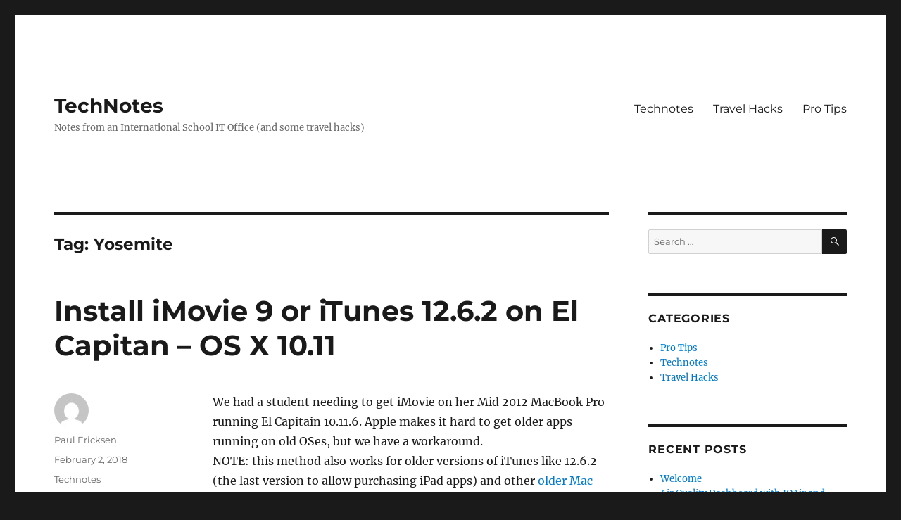

--- FILE ---
content_type: text/html; charset=UTF-8
request_url: https://pablonet.dev/tag/yosemite/
body_size: 9138
content:
<!DOCTYPE html>
<html lang="en-US" class="no-js">
<head>
	<meta charset="UTF-8">
	<meta name="viewport" content="width=device-width, initial-scale=1.0">
	<link rel="profile" href="https://gmpg.org/xfn/11">
		<script>
(function(html){html.className = html.className.replace(/\bno-js\b/,'js')})(document.documentElement);
//# sourceURL=twentysixteen_javascript_detection
</script>
<title>Yosemite &#8211; TechNotes</title>
<meta name='robots' content='max-image-preview:large' />
	<style>img:is([sizes="auto" i], [sizes^="auto," i]) { contain-intrinsic-size: 3000px 1500px }</style>
	<link rel="alternate" type="application/rss+xml" title="TechNotes &raquo; Feed" href="https://pablonet.dev/feed/" />
<link rel="alternate" type="application/rss+xml" title="TechNotes &raquo; Comments Feed" href="https://pablonet.dev/comments/feed/" />
<link rel="alternate" type="application/rss+xml" title="TechNotes &raquo; Yosemite Tag Feed" href="https://pablonet.dev/tag/yosemite/feed/" />
<script>
window._wpemojiSettings = {"baseUrl":"https:\/\/s.w.org\/images\/core\/emoji\/15.0.3\/72x72\/","ext":".png","svgUrl":"https:\/\/s.w.org\/images\/core\/emoji\/15.0.3\/svg\/","svgExt":".svg","source":{"concatemoji":"https:\/\/pablonet.dev\/wp-includes\/js\/wp-emoji-release.min.js?ver=f6366d8bd943b2220ca9f075af1f8f20"}};
/*! This file is auto-generated */
!function(i,n){var o,s,e;function c(e){try{var t={supportTests:e,timestamp:(new Date).valueOf()};sessionStorage.setItem(o,JSON.stringify(t))}catch(e){}}function p(e,t,n){e.clearRect(0,0,e.canvas.width,e.canvas.height),e.fillText(t,0,0);var t=new Uint32Array(e.getImageData(0,0,e.canvas.width,e.canvas.height).data),r=(e.clearRect(0,0,e.canvas.width,e.canvas.height),e.fillText(n,0,0),new Uint32Array(e.getImageData(0,0,e.canvas.width,e.canvas.height).data));return t.every(function(e,t){return e===r[t]})}function u(e,t,n){switch(t){case"flag":return n(e,"\ud83c\udff3\ufe0f\u200d\u26a7\ufe0f","\ud83c\udff3\ufe0f\u200b\u26a7\ufe0f")?!1:!n(e,"\ud83c\uddfa\ud83c\uddf3","\ud83c\uddfa\u200b\ud83c\uddf3")&&!n(e,"\ud83c\udff4\udb40\udc67\udb40\udc62\udb40\udc65\udb40\udc6e\udb40\udc67\udb40\udc7f","\ud83c\udff4\u200b\udb40\udc67\u200b\udb40\udc62\u200b\udb40\udc65\u200b\udb40\udc6e\u200b\udb40\udc67\u200b\udb40\udc7f");case"emoji":return!n(e,"\ud83d\udc26\u200d\u2b1b","\ud83d\udc26\u200b\u2b1b")}return!1}function f(e,t,n){var r="undefined"!=typeof WorkerGlobalScope&&self instanceof WorkerGlobalScope?new OffscreenCanvas(300,150):i.createElement("canvas"),a=r.getContext("2d",{willReadFrequently:!0}),o=(a.textBaseline="top",a.font="600 32px Arial",{});return e.forEach(function(e){o[e]=t(a,e,n)}),o}function t(e){var t=i.createElement("script");t.src=e,t.defer=!0,i.head.appendChild(t)}"undefined"!=typeof Promise&&(o="wpEmojiSettingsSupports",s=["flag","emoji"],n.supports={everything:!0,everythingExceptFlag:!0},e=new Promise(function(e){i.addEventListener("DOMContentLoaded",e,{once:!0})}),new Promise(function(t){var n=function(){try{var e=JSON.parse(sessionStorage.getItem(o));if("object"==typeof e&&"number"==typeof e.timestamp&&(new Date).valueOf()<e.timestamp+604800&&"object"==typeof e.supportTests)return e.supportTests}catch(e){}return null}();if(!n){if("undefined"!=typeof Worker&&"undefined"!=typeof OffscreenCanvas&&"undefined"!=typeof URL&&URL.createObjectURL&&"undefined"!=typeof Blob)try{var e="postMessage("+f.toString()+"("+[JSON.stringify(s),u.toString(),p.toString()].join(",")+"));",r=new Blob([e],{type:"text/javascript"}),a=new Worker(URL.createObjectURL(r),{name:"wpTestEmojiSupports"});return void(a.onmessage=function(e){c(n=e.data),a.terminate(),t(n)})}catch(e){}c(n=f(s,u,p))}t(n)}).then(function(e){for(var t in e)n.supports[t]=e[t],n.supports.everything=n.supports.everything&&n.supports[t],"flag"!==t&&(n.supports.everythingExceptFlag=n.supports.everythingExceptFlag&&n.supports[t]);n.supports.everythingExceptFlag=n.supports.everythingExceptFlag&&!n.supports.flag,n.DOMReady=!1,n.readyCallback=function(){n.DOMReady=!0}}).then(function(){return e}).then(function(){var e;n.supports.everything||(n.readyCallback(),(e=n.source||{}).concatemoji?t(e.concatemoji):e.wpemoji&&e.twemoji&&(t(e.twemoji),t(e.wpemoji)))}))}((window,document),window._wpemojiSettings);
</script>
<style id='wp-emoji-styles-inline-css'>

	img.wp-smiley, img.emoji {
		display: inline !important;
		border: none !important;
		box-shadow: none !important;
		height: 1em !important;
		width: 1em !important;
		margin: 0 0.07em !important;
		vertical-align: -0.1em !important;
		background: none !important;
		padding: 0 !important;
	}
</style>
<link rel='stylesheet' id='wp-block-library-css' href='https://pablonet.dev/wp-includes/css/dist/block-library/style.min.css?ver=f6366d8bd943b2220ca9f075af1f8f20' media='all' />
<style id='wp-block-library-theme-inline-css'>
.wp-block-audio :where(figcaption){color:#555;font-size:13px;text-align:center}.is-dark-theme .wp-block-audio :where(figcaption){color:#ffffffa6}.wp-block-audio{margin:0 0 1em}.wp-block-code{border:1px solid #ccc;border-radius:4px;font-family:Menlo,Consolas,monaco,monospace;padding:.8em 1em}.wp-block-embed :where(figcaption){color:#555;font-size:13px;text-align:center}.is-dark-theme .wp-block-embed :where(figcaption){color:#ffffffa6}.wp-block-embed{margin:0 0 1em}.blocks-gallery-caption{color:#555;font-size:13px;text-align:center}.is-dark-theme .blocks-gallery-caption{color:#ffffffa6}:root :where(.wp-block-image figcaption){color:#555;font-size:13px;text-align:center}.is-dark-theme :root :where(.wp-block-image figcaption){color:#ffffffa6}.wp-block-image{margin:0 0 1em}.wp-block-pullquote{border-bottom:4px solid;border-top:4px solid;color:currentColor;margin-bottom:1.75em}.wp-block-pullquote cite,.wp-block-pullquote footer,.wp-block-pullquote__citation{color:currentColor;font-size:.8125em;font-style:normal;text-transform:uppercase}.wp-block-quote{border-left:.25em solid;margin:0 0 1.75em;padding-left:1em}.wp-block-quote cite,.wp-block-quote footer{color:currentColor;font-size:.8125em;font-style:normal;position:relative}.wp-block-quote:where(.has-text-align-right){border-left:none;border-right:.25em solid;padding-left:0;padding-right:1em}.wp-block-quote:where(.has-text-align-center){border:none;padding-left:0}.wp-block-quote.is-large,.wp-block-quote.is-style-large,.wp-block-quote:where(.is-style-plain){border:none}.wp-block-search .wp-block-search__label{font-weight:700}.wp-block-search__button{border:1px solid #ccc;padding:.375em .625em}:where(.wp-block-group.has-background){padding:1.25em 2.375em}.wp-block-separator.has-css-opacity{opacity:.4}.wp-block-separator{border:none;border-bottom:2px solid;margin-left:auto;margin-right:auto}.wp-block-separator.has-alpha-channel-opacity{opacity:1}.wp-block-separator:not(.is-style-wide):not(.is-style-dots){width:100px}.wp-block-separator.has-background:not(.is-style-dots){border-bottom:none;height:1px}.wp-block-separator.has-background:not(.is-style-wide):not(.is-style-dots){height:2px}.wp-block-table{margin:0 0 1em}.wp-block-table td,.wp-block-table th{word-break:normal}.wp-block-table :where(figcaption){color:#555;font-size:13px;text-align:center}.is-dark-theme .wp-block-table :where(figcaption){color:#ffffffa6}.wp-block-video :where(figcaption){color:#555;font-size:13px;text-align:center}.is-dark-theme .wp-block-video :where(figcaption){color:#ffffffa6}.wp-block-video{margin:0 0 1em}:root :where(.wp-block-template-part.has-background){margin-bottom:0;margin-top:0;padding:1.25em 2.375em}
</style>
<style id='classic-theme-styles-inline-css'>
/*! This file is auto-generated */
.wp-block-button__link{color:#fff;background-color:#32373c;border-radius:9999px;box-shadow:none;text-decoration:none;padding:calc(.667em + 2px) calc(1.333em + 2px);font-size:1.125em}.wp-block-file__button{background:#32373c;color:#fff;text-decoration:none}
</style>
<style id='global-styles-inline-css'>
:root{--wp--preset--aspect-ratio--square: 1;--wp--preset--aspect-ratio--4-3: 4/3;--wp--preset--aspect-ratio--3-4: 3/4;--wp--preset--aspect-ratio--3-2: 3/2;--wp--preset--aspect-ratio--2-3: 2/3;--wp--preset--aspect-ratio--16-9: 16/9;--wp--preset--aspect-ratio--9-16: 9/16;--wp--preset--color--black: #000000;--wp--preset--color--cyan-bluish-gray: #abb8c3;--wp--preset--color--white: #fff;--wp--preset--color--pale-pink: #f78da7;--wp--preset--color--vivid-red: #cf2e2e;--wp--preset--color--luminous-vivid-orange: #ff6900;--wp--preset--color--luminous-vivid-amber: #fcb900;--wp--preset--color--light-green-cyan: #7bdcb5;--wp--preset--color--vivid-green-cyan: #00d084;--wp--preset--color--pale-cyan-blue: #8ed1fc;--wp--preset--color--vivid-cyan-blue: #0693e3;--wp--preset--color--vivid-purple: #9b51e0;--wp--preset--color--dark-gray: #1a1a1a;--wp--preset--color--medium-gray: #686868;--wp--preset--color--light-gray: #e5e5e5;--wp--preset--color--blue-gray: #4d545c;--wp--preset--color--bright-blue: #007acc;--wp--preset--color--light-blue: #9adffd;--wp--preset--color--dark-brown: #402b30;--wp--preset--color--medium-brown: #774e24;--wp--preset--color--dark-red: #640c1f;--wp--preset--color--bright-red: #ff675f;--wp--preset--color--yellow: #ffef8e;--wp--preset--gradient--vivid-cyan-blue-to-vivid-purple: linear-gradient(135deg,rgba(6,147,227,1) 0%,rgb(155,81,224) 100%);--wp--preset--gradient--light-green-cyan-to-vivid-green-cyan: linear-gradient(135deg,rgb(122,220,180) 0%,rgb(0,208,130) 100%);--wp--preset--gradient--luminous-vivid-amber-to-luminous-vivid-orange: linear-gradient(135deg,rgba(252,185,0,1) 0%,rgba(255,105,0,1) 100%);--wp--preset--gradient--luminous-vivid-orange-to-vivid-red: linear-gradient(135deg,rgba(255,105,0,1) 0%,rgb(207,46,46) 100%);--wp--preset--gradient--very-light-gray-to-cyan-bluish-gray: linear-gradient(135deg,rgb(238,238,238) 0%,rgb(169,184,195) 100%);--wp--preset--gradient--cool-to-warm-spectrum: linear-gradient(135deg,rgb(74,234,220) 0%,rgb(151,120,209) 20%,rgb(207,42,186) 40%,rgb(238,44,130) 60%,rgb(251,105,98) 80%,rgb(254,248,76) 100%);--wp--preset--gradient--blush-light-purple: linear-gradient(135deg,rgb(255,206,236) 0%,rgb(152,150,240) 100%);--wp--preset--gradient--blush-bordeaux: linear-gradient(135deg,rgb(254,205,165) 0%,rgb(254,45,45) 50%,rgb(107,0,62) 100%);--wp--preset--gradient--luminous-dusk: linear-gradient(135deg,rgb(255,203,112) 0%,rgb(199,81,192) 50%,rgb(65,88,208) 100%);--wp--preset--gradient--pale-ocean: linear-gradient(135deg,rgb(255,245,203) 0%,rgb(182,227,212) 50%,rgb(51,167,181) 100%);--wp--preset--gradient--electric-grass: linear-gradient(135deg,rgb(202,248,128) 0%,rgb(113,206,126) 100%);--wp--preset--gradient--midnight: linear-gradient(135deg,rgb(2,3,129) 0%,rgb(40,116,252) 100%);--wp--preset--font-size--small: 13px;--wp--preset--font-size--medium: 20px;--wp--preset--font-size--large: 36px;--wp--preset--font-size--x-large: 42px;--wp--preset--spacing--20: 0.44rem;--wp--preset--spacing--30: 0.67rem;--wp--preset--spacing--40: 1rem;--wp--preset--spacing--50: 1.5rem;--wp--preset--spacing--60: 2.25rem;--wp--preset--spacing--70: 3.38rem;--wp--preset--spacing--80: 5.06rem;--wp--preset--shadow--natural: 6px 6px 9px rgba(0, 0, 0, 0.2);--wp--preset--shadow--deep: 12px 12px 50px rgba(0, 0, 0, 0.4);--wp--preset--shadow--sharp: 6px 6px 0px rgba(0, 0, 0, 0.2);--wp--preset--shadow--outlined: 6px 6px 0px -3px rgba(255, 255, 255, 1), 6px 6px rgba(0, 0, 0, 1);--wp--preset--shadow--crisp: 6px 6px 0px rgba(0, 0, 0, 1);}:where(.is-layout-flex){gap: 0.5em;}:where(.is-layout-grid){gap: 0.5em;}body .is-layout-flex{display: flex;}.is-layout-flex{flex-wrap: wrap;align-items: center;}.is-layout-flex > :is(*, div){margin: 0;}body .is-layout-grid{display: grid;}.is-layout-grid > :is(*, div){margin: 0;}:where(.wp-block-columns.is-layout-flex){gap: 2em;}:where(.wp-block-columns.is-layout-grid){gap: 2em;}:where(.wp-block-post-template.is-layout-flex){gap: 1.25em;}:where(.wp-block-post-template.is-layout-grid){gap: 1.25em;}.has-black-color{color: var(--wp--preset--color--black) !important;}.has-cyan-bluish-gray-color{color: var(--wp--preset--color--cyan-bluish-gray) !important;}.has-white-color{color: var(--wp--preset--color--white) !important;}.has-pale-pink-color{color: var(--wp--preset--color--pale-pink) !important;}.has-vivid-red-color{color: var(--wp--preset--color--vivid-red) !important;}.has-luminous-vivid-orange-color{color: var(--wp--preset--color--luminous-vivid-orange) !important;}.has-luminous-vivid-amber-color{color: var(--wp--preset--color--luminous-vivid-amber) !important;}.has-light-green-cyan-color{color: var(--wp--preset--color--light-green-cyan) !important;}.has-vivid-green-cyan-color{color: var(--wp--preset--color--vivid-green-cyan) !important;}.has-pale-cyan-blue-color{color: var(--wp--preset--color--pale-cyan-blue) !important;}.has-vivid-cyan-blue-color{color: var(--wp--preset--color--vivid-cyan-blue) !important;}.has-vivid-purple-color{color: var(--wp--preset--color--vivid-purple) !important;}.has-black-background-color{background-color: var(--wp--preset--color--black) !important;}.has-cyan-bluish-gray-background-color{background-color: var(--wp--preset--color--cyan-bluish-gray) !important;}.has-white-background-color{background-color: var(--wp--preset--color--white) !important;}.has-pale-pink-background-color{background-color: var(--wp--preset--color--pale-pink) !important;}.has-vivid-red-background-color{background-color: var(--wp--preset--color--vivid-red) !important;}.has-luminous-vivid-orange-background-color{background-color: var(--wp--preset--color--luminous-vivid-orange) !important;}.has-luminous-vivid-amber-background-color{background-color: var(--wp--preset--color--luminous-vivid-amber) !important;}.has-light-green-cyan-background-color{background-color: var(--wp--preset--color--light-green-cyan) !important;}.has-vivid-green-cyan-background-color{background-color: var(--wp--preset--color--vivid-green-cyan) !important;}.has-pale-cyan-blue-background-color{background-color: var(--wp--preset--color--pale-cyan-blue) !important;}.has-vivid-cyan-blue-background-color{background-color: var(--wp--preset--color--vivid-cyan-blue) !important;}.has-vivid-purple-background-color{background-color: var(--wp--preset--color--vivid-purple) !important;}.has-black-border-color{border-color: var(--wp--preset--color--black) !important;}.has-cyan-bluish-gray-border-color{border-color: var(--wp--preset--color--cyan-bluish-gray) !important;}.has-white-border-color{border-color: var(--wp--preset--color--white) !important;}.has-pale-pink-border-color{border-color: var(--wp--preset--color--pale-pink) !important;}.has-vivid-red-border-color{border-color: var(--wp--preset--color--vivid-red) !important;}.has-luminous-vivid-orange-border-color{border-color: var(--wp--preset--color--luminous-vivid-orange) !important;}.has-luminous-vivid-amber-border-color{border-color: var(--wp--preset--color--luminous-vivid-amber) !important;}.has-light-green-cyan-border-color{border-color: var(--wp--preset--color--light-green-cyan) !important;}.has-vivid-green-cyan-border-color{border-color: var(--wp--preset--color--vivid-green-cyan) !important;}.has-pale-cyan-blue-border-color{border-color: var(--wp--preset--color--pale-cyan-blue) !important;}.has-vivid-cyan-blue-border-color{border-color: var(--wp--preset--color--vivid-cyan-blue) !important;}.has-vivid-purple-border-color{border-color: var(--wp--preset--color--vivid-purple) !important;}.has-vivid-cyan-blue-to-vivid-purple-gradient-background{background: var(--wp--preset--gradient--vivid-cyan-blue-to-vivid-purple) !important;}.has-light-green-cyan-to-vivid-green-cyan-gradient-background{background: var(--wp--preset--gradient--light-green-cyan-to-vivid-green-cyan) !important;}.has-luminous-vivid-amber-to-luminous-vivid-orange-gradient-background{background: var(--wp--preset--gradient--luminous-vivid-amber-to-luminous-vivid-orange) !important;}.has-luminous-vivid-orange-to-vivid-red-gradient-background{background: var(--wp--preset--gradient--luminous-vivid-orange-to-vivid-red) !important;}.has-very-light-gray-to-cyan-bluish-gray-gradient-background{background: var(--wp--preset--gradient--very-light-gray-to-cyan-bluish-gray) !important;}.has-cool-to-warm-spectrum-gradient-background{background: var(--wp--preset--gradient--cool-to-warm-spectrum) !important;}.has-blush-light-purple-gradient-background{background: var(--wp--preset--gradient--blush-light-purple) !important;}.has-blush-bordeaux-gradient-background{background: var(--wp--preset--gradient--blush-bordeaux) !important;}.has-luminous-dusk-gradient-background{background: var(--wp--preset--gradient--luminous-dusk) !important;}.has-pale-ocean-gradient-background{background: var(--wp--preset--gradient--pale-ocean) !important;}.has-electric-grass-gradient-background{background: var(--wp--preset--gradient--electric-grass) !important;}.has-midnight-gradient-background{background: var(--wp--preset--gradient--midnight) !important;}.has-small-font-size{font-size: var(--wp--preset--font-size--small) !important;}.has-medium-font-size{font-size: var(--wp--preset--font-size--medium) !important;}.has-large-font-size{font-size: var(--wp--preset--font-size--large) !important;}.has-x-large-font-size{font-size: var(--wp--preset--font-size--x-large) !important;}
:where(.wp-block-post-template.is-layout-flex){gap: 1.25em;}:where(.wp-block-post-template.is-layout-grid){gap: 1.25em;}
:where(.wp-block-columns.is-layout-flex){gap: 2em;}:where(.wp-block-columns.is-layout-grid){gap: 2em;}
:root :where(.wp-block-pullquote){font-size: 1.5em;line-height: 1.6;}
</style>
<link rel='stylesheet' id='twentysixteen-fonts-css' href='https://pablonet.dev/wp-content/themes/twentysixteen/fonts/merriweather-plus-montserrat-plus-inconsolata.css?ver=20230328' media='all' />
<link rel='stylesheet' id='genericons-css' href='https://pablonet.dev/wp-content/plugins/jetpack/_inc/genericons/genericons/genericons.css?ver=3.1' media='all' />
<link rel='stylesheet' id='twentysixteen-style-css' href='https://pablonet.dev/wp-content/themes/twentysixteen/style.css?ver=20251202' media='all' />
<link rel='stylesheet' id='twentysixteen-block-style-css' href='https://pablonet.dev/wp-content/themes/twentysixteen/css/blocks.css?ver=20240817' media='all' />
<script src="https://pablonet.dev/wp-includes/js/jquery/jquery.min.js?ver=3.7.1" id="jquery-core-js"></script>
<script src="https://pablonet.dev/wp-includes/js/jquery/jquery-migrate.min.js?ver=3.4.1" id="jquery-migrate-js"></script>
<script id="twentysixteen-script-js-extra">
var screenReaderText = {"expand":"expand child menu","collapse":"collapse child menu"};
</script>
<script src="https://pablonet.dev/wp-content/themes/twentysixteen/js/functions.js?ver=20230629" id="twentysixteen-script-js" defer data-wp-strategy="defer"></script>
<link rel="https://api.w.org/" href="https://pablonet.dev/wp-json/" /><link rel="alternate" title="JSON" type="application/json" href="https://pablonet.dev/wp-json/wp/v2/tags/69" /><link rel="EditURI" type="application/rsd+xml" title="RSD" href="https://pablonet.dev/xmlrpc.php?rsd" />
<style>.recentcomments a{display:inline !important;padding:0 !important;margin:0 !important;}</style>
<!-- Jetpack Open Graph Tags -->
<meta property="og:type" content="website" />
<meta property="og:title" content="Yosemite &#8211; TechNotes" />
<meta property="og:url" content="https://pablonet.dev/tag/yosemite/" />
<meta property="og:site_name" content="TechNotes" />
<meta property="og:image" content="https://s0.wp.com/i/blank.jpg" />
<meta property="og:image:width" content="200" />
<meta property="og:image:height" content="200" />
<meta property="og:image:alt" content="" />
<meta property="og:locale" content="en_US" />

<!-- End Jetpack Open Graph Tags -->
</head>

<body data-rsssl=1 class="archive tag tag-yosemite tag-69 wp-embed-responsive group-blog hfeed">
<div id="page" class="site">
	<div class="site-inner">
		<a class="skip-link screen-reader-text" href="#content">
			Skip to content		</a>

		<header id="masthead" class="site-header">
			<div class="site-header-main">
				<div class="site-branding">
											<p class="site-title"><a href="https://pablonet.dev/" rel="home" >TechNotes</a></p>
												<p class="site-description">Notes from an International School IT Office (and some travel hacks)</p>
									</div><!-- .site-branding -->

									<button id="menu-toggle" class="menu-toggle">Menu</button>

					<div id="site-header-menu" class="site-header-menu">
													<nav id="site-navigation" class="main-navigation" aria-label="Primary Menu">
								<div class="menu-categories-container"><ul id="menu-categories" class="primary-menu"><li id="menu-item-128" class="menu-item menu-item-type-taxonomy menu-item-object-category menu-item-128"><a href="https://pablonet.dev/category/technotes/">Technotes</a></li>
<li id="menu-item-129" class="menu-item menu-item-type-taxonomy menu-item-object-category menu-item-129"><a href="https://pablonet.dev/category/travelhacks/">Travel Hacks</a></li>
<li id="menu-item-467" class="menu-item menu-item-type-taxonomy menu-item-object-category menu-item-467"><a href="https://pablonet.dev/category/protips/">Pro Tips</a></li>
</ul></div>							</nav><!-- .main-navigation -->
						
											</div><!-- .site-header-menu -->
							</div><!-- .site-header-main -->

					</header><!-- .site-header -->

		<div id="content" class="site-content">

	<div id="primary" class="content-area">
		<main id="main" class="site-main">

		
			<header class="page-header">
				<h1 class="page-title">Tag: <span>Yosemite</span></h1>			</header><!-- .page-header -->

			
<article id="post-271" class="post-271 post type-post status-publish format-standard hentry category-technotes tag-el-capitan tag-imovie tag-yosemite">
	<header class="entry-header">
		
		<h2 class="entry-title"><a href="https://pablonet.dev/2018/02/02/install-imovie-9-on-el-capitan/" rel="bookmark">Install iMovie 9 or iTunes 12.6.2 on El Capitan &#8211; OS X 10.11</a></h2>	</header><!-- .entry-header -->

	
	
	<div class="entry-content">
		<p>We had a student needing to get iMovie on her Mid 2012 MacBook Pro running El Capitain 10.11.6. Apple makes it hard to get older apps running on old OSes, but we have a workaround.<br />
NOTE: this method also works for older versions of iTunes like 12.6.2 (the last version to allow purchasing iPad apps) and other <a href="https://support.apple.com/downloads/consumersoftware">older Mac versions</a>. Just change &#8220;iMovie&#8221; to &#8220;iTunes&#8221; or whatever the app name is.</p>
<p>Here&#8217;s what to do:</p>
<p>Download the legit iMovie 9.0.9 from Apple&#8217;s site <a href="https://support.apple.com/downloads/imovie">here</a> and double click the downloaded imovie9.0.9update.dmg file. This will open a folder looking like the pic below. DO NOT OPEN the .pkg file. Just move that window to the side of your screen (but keep it open).</p>
<p><img fetchpriority="high" decoding="async" class="alignnone wp-image-272" src="https://mrericksen.net/technotes/wp-content/uploads/2018/02/imovieupdate.png" alt="iMovie" width="293" height="207" srcset="https://pablonet.dev/wp-content/uploads/2018/02/imovieupdate.png 634w, https://pablonet.dev/wp-content/uploads/2018/02/imovieupdate-300x212.png 300w" sizes="(max-width: 293px) 85vw, 293px" /></p>
<p>Open your Terminal app (Applications &gt; Utilities &gt; Terminal.app) and type in &#8220;pkgutil &#8211;expand &#8221; (NOTE: there is a space between <strong>pkgutil</strong> and <strong>&#8212;</strong> which are two hyphens <strong>and </strong>a space after the word expand). Then drag the iMovie9.0.9Update.pkg file and the iMovie folder into the terminal app like this:</p>
<p><img decoding="async" class="alignnone wp-image-367 size-large" src="https://mrericksen.net/technotes/wp-content/uploads/2018/02/imovie-1024x468.png" alt="" width="840" height="384" srcset="https://pablonet.dev/wp-content/uploads/2018/02/imovie-1024x468.png 1024w, https://pablonet.dev/wp-content/uploads/2018/02/imovie-300x137.png 300w, https://pablonet.dev/wp-content/uploads/2018/02/imovie-768x351.png 768w, https://pablonet.dev/wp-content/uploads/2018/02/imovie-1200x548.png 1200w" sizes="(max-width: 709px) 85vw, (max-width: 909px) 67vw, (max-width: 1362px) 62vw, 840px" /></p>
<p>Now, add a space after iMovie9.0.9Update.pkg and carefully add the following into Terminal replacing &#8220;username&#8221; with your username (usually shown just before the $ in Terminal):</p>
<p>/Users/<span style="color: #ff0000;">username</span>/Desktop/newfolder/</p>
<p>It should look like this when you&#8217;re done:</p>
<p><img decoding="async" class="alignnone wp-image-371" src="https://mrericksen.net/technotes/wp-content/uploads/2018/02/pkgutilline-1024x123.png" alt="" width="708" height="85" srcset="https://pablonet.dev/wp-content/uploads/2018/02/pkgutilline-1024x123.png 1024w, https://pablonet.dev/wp-content/uploads/2018/02/pkgutilline-300x36.png 300w, https://pablonet.dev/wp-content/uploads/2018/02/pkgutilline-768x92.png 768w, https://pablonet.dev/wp-content/uploads/2018/02/pkgutilline-1200x144.png 1200w" sizes="(max-width: 709px) 85vw, (max-width: 909px) 67vw, (max-width: 984px) 61vw, (max-width: 1362px) 45vw, 600px" /></p>
<p>Now press &#8220;Enter&#8221; and if all goes well, you shouldn&#8217;t see much happen for a minute or two. When pkgutil is done running, you will see a folder named newfolder on your Desktop. Open the newfolder folder and the the iMovie folder within it and you should see this:</p>
<p><img loading="lazy" decoding="async" class="alignnone size-full wp-image-277" src="https://mrericksen.net/technotes/wp-content/uploads/2018/02/Screen-Shot-2018-02-02-at-11.32.40-AM-e1517539190981.png" alt="iMovie folder" width="987" height="232" srcset="https://pablonet.dev/wp-content/uploads/2018/02/Screen-Shot-2018-02-02-at-11.32.40-AM-e1517539190981.png 987w, https://pablonet.dev/wp-content/uploads/2018/02/Screen-Shot-2018-02-02-at-11.32.40-AM-e1517539190981-300x71.png 300w, https://pablonet.dev/wp-content/uploads/2018/02/Screen-Shot-2018-02-02-at-11.32.40-AM-e1517539190981-768x181.png 768w" sizes="auto, (max-width: 709px) 85vw, (max-width: 909px) 67vw, (max-width: 1362px) 62vw, 840px" /></p>
<p>Right-click iMovie9.0.9Update.pkg and select &#8220;Show package contents&#8221;. You should see this:</p>
<p><img loading="lazy" decoding="async" class="alignnone size-full wp-image-279" src="https://mrericksen.net/technotes/wp-content/uploads/2018/02/packageContents.png" alt="" width="952" height="218" srcset="https://pablonet.dev/wp-content/uploads/2018/02/packageContents.png 952w, https://pablonet.dev/wp-content/uploads/2018/02/packageContents-300x69.png 300w, https://pablonet.dev/wp-content/uploads/2018/02/packageContents-768x176.png 768w" sizes="auto, (max-width: 709px) 85vw, (max-width: 909px) 67vw, (max-width: 1362px) 62vw, 840px" /></p>
<p>Right-click the Payload file, select the Rename option and add the extension &#8220;.zip&#8221; and when asked if you&#8217;re sure you want to do so, click the &#8220;add&#8221; button. Once you see the Payload.zip icon, double-click it to expand the contents. In a minute or two you should see a Payload 2 folder. If you open that folder and the Applications folder within, you will see iMovie.app:</p>
<p><img loading="lazy" decoding="async" class="alignnone size-full wp-image-280" src="https://mrericksen.net/technotes/wp-content/uploads/2018/02/iMoviePayload.png" alt="" width="916" height="372" srcset="https://pablonet.dev/wp-content/uploads/2018/02/iMoviePayload.png 916w, https://pablonet.dev/wp-content/uploads/2018/02/iMoviePayload-300x122.png 300w, https://pablonet.dev/wp-content/uploads/2018/02/iMoviePayload-768x312.png 768w" sizes="auto, (max-width: 709px) 85vw, (max-width: 909px) 67vw, (max-width: 1362px) 62vw, 840px" /></p>
<p>Drag the iMovie.app file to your Applications folder in Finder. Now, you can open iMovie and edit movies to your heart&#8217;s content. If it refuses to open the first time, right-click the icon, select &#8220;Open&#8221; and when told the app is from an unverified developer, click the &#8220;Open&#8221; option like the rebel you were born to be.</p>
	</div><!-- .entry-content -->

	<footer class="entry-footer">
		<span class="byline"><img alt='' src='https://secure.gravatar.com/avatar/f0a3e164f31c4140448ee77b96b72e3a?s=49&#038;d=mm&#038;r=g' srcset='https://secure.gravatar.com/avatar/f0a3e164f31c4140448ee77b96b72e3a?s=98&#038;d=mm&#038;r=g 2x' class='avatar avatar-49 photo' height='49' width='49' loading='lazy' decoding='async'/><span class="screen-reader-text">Author </span><span class="author vcard"><a class="url fn n" href="https://pablonet.dev/author/paultechnotes/">Paul Ericksen</a></span></span><span class="posted-on"><span class="screen-reader-text">Posted on </span><a href="https://pablonet.dev/2018/02/02/install-imovie-9-on-el-capitan/" rel="bookmark"><time class="entry-date published" datetime="2018-02-02T11:50:08+09:00">February 2, 2018</time><time class="updated" datetime="2019-07-17T09:40:23+09:00">July 17, 2019</time></a></span><span class="cat-links"><span class="screen-reader-text">Categories </span><a href="https://pablonet.dev/category/technotes/" rel="category tag">Technotes</a></span><span class="tags-links"><span class="screen-reader-text">Tags </span><a href="https://pablonet.dev/tag/el-capitan/" rel="tag">El Capitan</a>, <a href="https://pablonet.dev/tag/imovie/" rel="tag">iMovie</a>, <a href="https://pablonet.dev/tag/yosemite/" rel="tag">Yosemite</a></span><span class="comments-link"><a href="https://pablonet.dev/2018/02/02/install-imovie-9-on-el-capitan/#comments">64 Comments<span class="screen-reader-text"> on Install iMovie 9 or iTunes 12.6.2 on El Capitan &#8211; OS X 10.11</span></a></span>			</footer><!-- .entry-footer -->
</article><!-- #post-271 -->

		</main><!-- .site-main -->
	</div><!-- .content-area -->


	<aside id="secondary" class="sidebar widget-area">
		<section id="search-2" class="widget widget_search">
<form role="search" method="get" class="search-form" action="https://pablonet.dev/">
	<label>
		<span class="screen-reader-text">
			Search for:		</span>
		<input type="search" class="search-field" placeholder="Search &hellip;" value="" name="s" />
	</label>
	<button type="submit" class="search-submit"><span class="screen-reader-text">
		Search	</span></button>
</form>
</section><section id="categories-2" class="widget widget_categories"><h2 class="widget-title">Categories</h2><nav aria-label="Categories">
			<ul>
					<li class="cat-item cat-item-79"><a href="https://pablonet.dev/category/protips/">Pro Tips</a>
</li>
	<li class="cat-item cat-item-1"><a href="https://pablonet.dev/category/technotes/">Technotes</a>
</li>
	<li class="cat-item cat-item-40"><a href="https://pablonet.dev/category/travelhacks/">Travel Hacks</a>
</li>
			</ul>

			</nav></section>
		<section id="recent-posts-2" class="widget widget_recent_entries">
		<h2 class="widget-title">Recent Posts</h2><nav aria-label="Recent Posts">
		<ul>
											<li>
					<a href="https://pablonet.dev/2025/03/29/welcome/">Welcome</a>
									</li>
											<li>
					<a href="https://pablonet.dev/2025/03/29/air-quality-dashboard-with-iqair-and-google-apps-script/">Air Quality Dashboard with IQAir and Google Apps Script</a>
									</li>
											<li>
					<a href="https://pablonet.dev/2024/01/14/raspberry-pi-auto-mount-veracrypt-volumes-at-startup/">Raspberry Pi: Auto-Mount Veracrypt Volumes at Startup</a>
									</li>
											<li>
					<a href="https://pablonet.dev/2023/05/02/raspberry-pi-auto-start-kiosk-mode-browser/">Raspberry Pi &#8211; Auto-start Kiosk Mode Browser</a>
									</li>
											<li>
					<a href="https://pablonet.dev/2022/11/17/campus-time-machine-backup-server-setup/">Campus Time Machine Backup Server Setup</a>
									</li>
					</ul>

		</nav></section><section id="recent-comments-2" class="widget widget_recent_comments"><h2 class="widget-title">Recent Comments</h2><nav aria-label="Recent Comments"><ul id="recentcomments"><li class="recentcomments"><span class="comment-author-link">Wolf Kinzler</span> on <a href="https://pablonet.dev/2018/02/02/install-imovie-9-on-el-capitan/#comment-96">Install iMovie 9 or iTunes 12.6.2 on El Capitan &#8211; OS X 10.11</a></li><li class="recentcomments"><span class="comment-author-link">Axel71</span> on <a href="https://pablonet.dev/2018/02/02/install-imovie-9-on-el-capitan/#comment-95">Install iMovie 9 or iTunes 12.6.2 on El Capitan &#8211; OS X 10.11</a></li><li class="recentcomments"><span class="comment-author-link">Chris Lai</span> on <a href="https://pablonet.dev/2018/02/02/install-imovie-9-on-el-capitan/#comment-92">Install iMovie 9 or iTunes 12.6.2 on El Capitan &#8211; OS X 10.11</a></li><li class="recentcomments"><span class="comment-author-link">Paul Ericksen</span> on <a href="https://pablonet.dev/2018/02/02/install-imovie-9-on-el-capitan/#comment-90">Install iMovie 9 or iTunes 12.6.2 on El Capitan &#8211; OS X 10.11</a></li><li class="recentcomments"><span class="comment-author-link">Paul Ericksen</span> on <a href="https://pablonet.dev/2018/02/02/install-imovie-9-on-el-capitan/#comment-89">Install iMovie 9 or iTunes 12.6.2 on El Capitan &#8211; OS X 10.11</a></li></ul></nav></section><section id="archives-2" class="widget widget_archive"><h2 class="widget-title">Archives</h2><nav aria-label="Archives">
			<ul>
					<li><a href='https://pablonet.dev/2025/03/'>March 2025</a></li>
	<li><a href='https://pablonet.dev/2024/01/'>January 2024</a></li>
	<li><a href='https://pablonet.dev/2023/05/'>May 2023</a></li>
	<li><a href='https://pablonet.dev/2022/11/'>November 2022</a></li>
	<li><a href='https://pablonet.dev/2022/06/'>June 2022</a></li>
	<li><a href='https://pablonet.dev/2021/12/'>December 2021</a></li>
	<li><a href='https://pablonet.dev/2021/10/'>October 2021</a></li>
	<li><a href='https://pablonet.dev/2021/09/'>September 2021</a></li>
	<li><a href='https://pablonet.dev/2021/07/'>July 2021</a></li>
	<li><a href='https://pablonet.dev/2021/06/'>June 2021</a></li>
	<li><a href='https://pablonet.dev/2019/04/'>April 2019</a></li>
	<li><a href='https://pablonet.dev/2018/12/'>December 2018</a></li>
	<li><a href='https://pablonet.dev/2018/09/'>September 2018</a></li>
	<li><a href='https://pablonet.dev/2018/04/'>April 2018</a></li>
	<li><a href='https://pablonet.dev/2018/03/'>March 2018</a></li>
	<li><a href='https://pablonet.dev/2018/02/'>February 2018</a></li>
	<li><a href='https://pablonet.dev/2017/12/'>December 2017</a></li>
	<li><a href='https://pablonet.dev/2017/11/'>November 2017</a></li>
	<li><a href='https://pablonet.dev/2017/10/'>October 2017</a></li>
	<li><a href='https://pablonet.dev/2017/09/'>September 2017</a></li>
	<li><a href='https://pablonet.dev/2017/08/'>August 2017</a></li>
	<li><a href='https://pablonet.dev/2017/07/'>July 2017</a></li>
	<li><a href='https://pablonet.dev/2017/06/'>June 2017</a></li>
	<li><a href='https://pablonet.dev/2017/05/'>May 2017</a></li>
	<li><a href='https://pablonet.dev/2017/04/'>April 2017</a></li>
	<li><a href='https://pablonet.dev/2017/03/'>March 2017</a></li>
	<li><a href='https://pablonet.dev/2017/02/'>February 2017</a></li>
	<li><a href='https://pablonet.dev/2016/12/'>December 2016</a></li>
			</ul>

			</nav></section><section id="meta-2" class="widget widget_meta"><h2 class="widget-title">Meta</h2><nav aria-label="Meta">
		<ul>
						<li><a href="https://pablonet.dev/wp-login.php">Log in</a></li>
			<li><a href="https://pablonet.dev/feed/">Entries feed</a></li>
			<li><a href="https://pablonet.dev/comments/feed/">Comments feed</a></li>

			<li><a href="https://wordpress.org/">WordPress.org</a></li>
		</ul>

		</nav></section>	</aside><!-- .sidebar .widget-area -->

		</div><!-- .site-content -->

		<footer id="colophon" class="site-footer">
							<nav class="main-navigation" aria-label="Footer Primary Menu">
					<div class="menu-categories-container"><ul id="menu-categories-1" class="primary-menu"><li class="menu-item menu-item-type-taxonomy menu-item-object-category menu-item-128"><a href="https://pablonet.dev/category/technotes/">Technotes</a></li>
<li class="menu-item menu-item-type-taxonomy menu-item-object-category menu-item-129"><a href="https://pablonet.dev/category/travelhacks/">Travel Hacks</a></li>
<li class="menu-item menu-item-type-taxonomy menu-item-object-category menu-item-467"><a href="https://pablonet.dev/category/protips/">Pro Tips</a></li>
</ul></div>				</nav><!-- .main-navigation -->
			
			
			<div class="site-info">
								<span class="site-title"><a href="https://pablonet.dev/" rel="home">TechNotes</a></span>
								<a href="https://wordpress.org/" class="imprint">
					Proudly powered by WordPress				</a>
			</div><!-- .site-info -->
		</footer><!-- .site-footer -->
	</div><!-- .site-inner -->
</div><!-- .site -->

</body>
</html>
